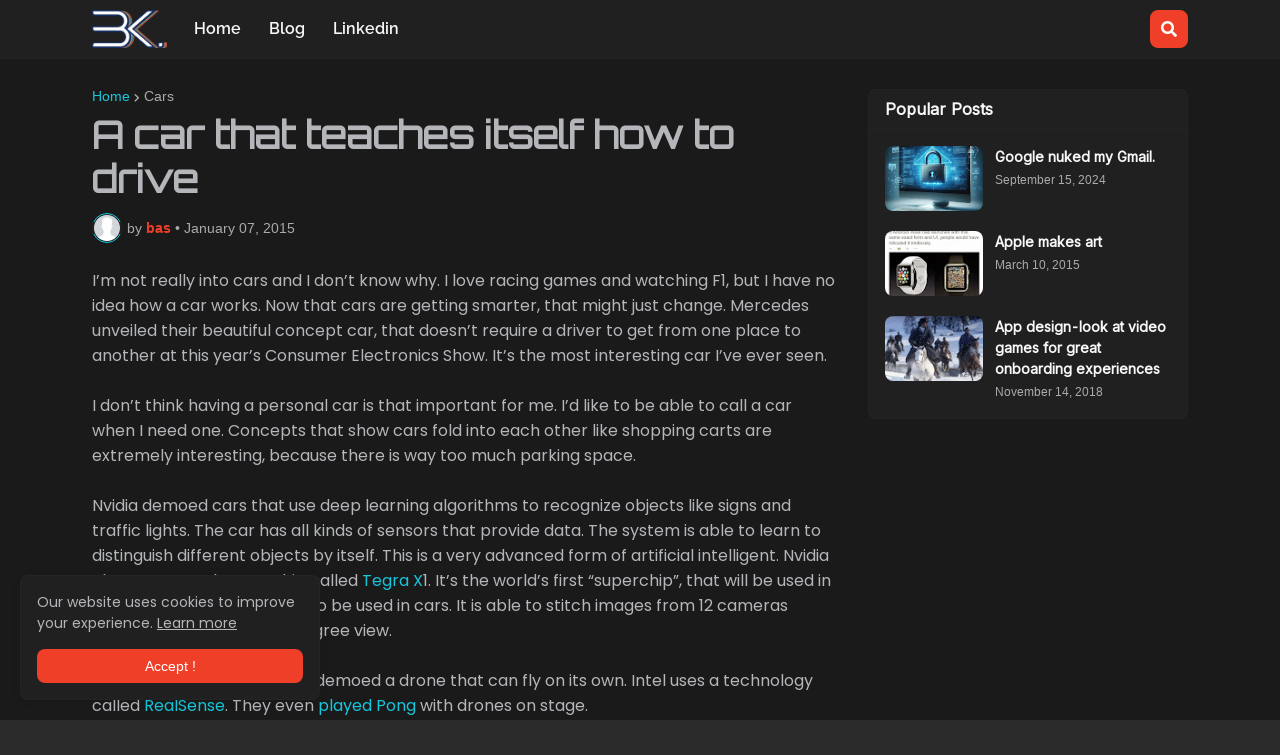

--- FILE ---
content_type: text/html; charset=utf-8
request_url: https://www.google.com/recaptcha/api2/aframe
body_size: 267
content:
<!DOCTYPE HTML><html><head><meta http-equiv="content-type" content="text/html; charset=UTF-8"></head><body><script nonce="6MHaU-pZyE1IWEaxAgsJbA">/** Anti-fraud and anti-abuse applications only. See google.com/recaptcha */ try{var clients={'sodar':'https://pagead2.googlesyndication.com/pagead/sodar?'};window.addEventListener("message",function(a){try{if(a.source===window.parent){var b=JSON.parse(a.data);var c=clients[b['id']];if(c){var d=document.createElement('img');d.src=c+b['params']+'&rc='+(localStorage.getItem("rc::a")?sessionStorage.getItem("rc::b"):"");window.document.body.appendChild(d);sessionStorage.setItem("rc::e",parseInt(sessionStorage.getItem("rc::e")||0)+1);localStorage.setItem("rc::h",'1769088338457');}}}catch(b){}});window.parent.postMessage("_grecaptcha_ready", "*");}catch(b){}</script></body></html>